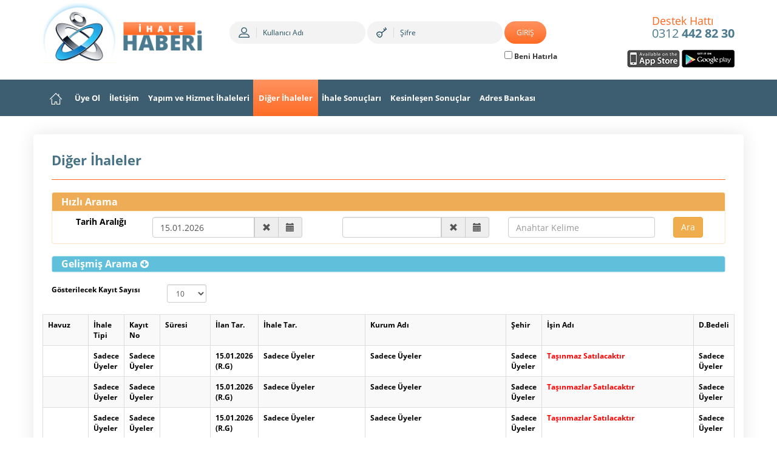

--- FILE ---
content_type: text/html; charset=utf-8
request_url: https://www.ihalehaberi.net/goster/malzemeihaleleri/
body_size: 14982
content:


<!DOCTYPE html>


<html lang="tr" xmlns="http://www.w3.org/1999/xhtml">
<head id="Head1"><meta http-equiv="content-type" content="text/html; charset=UTF-8" /><meta name="robots" content="FOLLOW, INDEX" /><meta http-equiv="content-language" content="tr" /><meta name="keywords" content="ihale,ihale duyurusu,ihale duyuruları,ihale sonucu,ihale sonucları,kamu ihale,ekap,uyelik,ihale sitesi,pazarlık ihaleleri,dergisi abonelik,ozel sektor projeleri" /><meta property="og:title" content="Ihale Haberleri-Sonuçları-Yapım ve Malzeme Ihaleleri" /><meta name="description" content="Taşınmaz Satılacaktır" /><title>
	İhale Haberleri-Sonuçları-Yapım ve Malzeme İhaleleri
</title><link rel="shortcut icon" href="/ihale.ico" /><link rel="alternate" type="application/rss+xml" title="Ihale  Haberi En Son Haberleri" href="../../rss.aspx" /><link rel="author" href="https://plus.google.com/104035727731362503771/posts" />
    <script src='/BundleJsCssCache/EA99EAD76F27C00FCB02061A2F418B6F.js?v=20260113014118'></script>

    <script src='/BundleJsCssCache/BD9024C4AE3C04F93169D3F401AC12A9.js?v=20260113014119'></script>
    <script src="/js/anasayfa.js"></script>
    <script src="/js/localipfind.js"></script>
 

<meta http-equiv="X-UA-Compatible" content="IE=edge" /><meta name="viewport" content="width=device-width, initial-scale=1" />

    <!-- Google tag (gtag.js) -->
<script async src="https://www.googletagmanager.com/gtag/js?id=G-7Q7C5SG276"></script>
<script>
    window.dataLayer = window.dataLayer || [];
    function gtag() { dataLayer.push(arguments); }
    gtag('js', new Date());

    gtag('config', 'G-7Q7C5SG276');
</script>

    <!-- HTML5 shim and Respond.js for IE8 support of HTML5 elements and media queries -->
    <!-- WARNING: Respond.js doesn't work if you view the page via file:// -->
    <!--[if lt IE 9]>
      <script src="https://oss.maxcdn.com/html5shiv/3.7.2/html5shiv.min.js"></script>
      <script src="https://oss.maxcdn.com/respond/1.4.2/respond.min.js"></script>
      <![endif]-->

    
<meta property="og:url" content="https://www.ihalehaberi.net/goster/malzemeihaleleri/" /><meta property="og:image" content="https://www.ihalehaberi.net/images/ihalehaberi.jpg" /><link rel="stylesheet" type="text/css" href="https://www.ihalehaberi.net/BundleJsCssCache/7254ED0742E7F1D2902772EA72190F23.css?v=20260113014100" /><link rel="stylesheet" type="text/css" href="https://www.ihalehaberi.net/BundleJsCssCache/B12D2F355354038B7467B81D61FCD44A.css?v=20260113014058" /><link rel="stylesheet" type="text/css" href="https://www.ihalehaberi.net/BundleJsCssCache/A6E88294D16C25099C3B525E609FEB1F.css?v=20260113014058" /><link rel="stylesheet" type="text/css" href="https://www.ihalehaberi.net/BundleJsCssCache/FD2A95A985A78078BFCAAEBD2D50F588.css?v=20260113014058" /><link rel="stylesheet" type="text/css" href="https://www.ihalehaberi.net/BundleJsCssCache/478D7C8E83CDF377C480C33AEB21766F.css?v=20260113014059" /><link rel="stylesheet" type="text/css" href="https://www.ihalehaberi.net/BundleJsCssCache/A7FF626BD4D94F5B3188377123DEF761.css?v=20260113014058" /><link rel="stylesheet" type="text/css" href="https://www.ihalehaberi.net/BundleJsCssCache/4A134006E5C22131F16BCF8AC5207DAE.css?v=20260113014058" /><link rel="stylesheet" type="text/css" href="https://www.ihalehaberi.net/BundleJsCssCache/CFEBBC30F103B5FF9A063C685270F758.css?v=20260113014058" /><link rel="stylesheet" type="text/css" href="https://www.ihalehaberi.net/BundleJsCssCache/50D5DE7A9AAA42ADBA6E822F6EF081B2.css?v=20260113014058" /><script type="text/javascript" src="https://www.ihalehaberi.net/BundleJsCssCache/E2632F96E7EED64A1F728D9E7CC646C1.js?v=20260113014101"></script><script type="text/javascript" src="https://www.ihalehaberi.net/BundleJsCssCache/624FFD615F30B634004945C469F24EC5.js?v=20260113014109"></script><script type="text/javascript" src="https://www.ihalehaberi.net/BundleJsCssCache/5A9DA28622DBA9C85D82C1B45BB49618.js?v=20260113014119"></script><script type="text/javascript" src="https://www.ihalehaberi.net/BundleJsCssCache/1F293CA8F4F041FC8F45DB49BF6B453A.js?v=20260113014115"></script><script type="text/javascript" src="https://www.ihalehaberi.net/BundleJsCssCache/E0DBC7FA7642D07B8A3D31670329477B.js?v=20260113014116"></script><script type="text/javascript" src="https://www.ihalehaberi.net/BundleJsCssCache/ADB011B3918558BC9F1B07120E944C72.js?v=20260113014115"></script><script type="text/javascript" src="https://www.ihalehaberi.net/BundleJsCssCache/EC56A3024FB85CAD03017F6C1BABE3C0.js?v=20260113014115"></script><script type="text/javascript" src="https://www.ihalehaberi.net/BundleJsCssCache/AFA0327A3CE146B4B04ABAB959ECF3B5.js?v=20260113014115"></script><script type="text/javascript" src="https://www.ihalehaberi.net/BundleJsCssCache/3E99E196AD0C2E0C046494FFE9CF4B61.js?v=20260113014117"></script><link rel="stylesheet" type="text/css" href="https://www.ihalehaberi.net/BundleJsCssCache/9751E361CEA6C819214E00983A2F9C00.css?v=20260113014115" /><link rel="stylesheet" type="text/css" href="https://www.ihalehaberi.net/BundleJsCssCache/9BE27B0E13C5C7E2E4F70A40C84022F0.css?v=20260113014109" /><script type="text/javascript" src="https://www.ihalehaberi.net/BundleJsCssCache/61FE0E3ED39B9E86824E25A845CA298D.js?v=20260113014119"></script><script type="text/javascript" src="https://www.ihalehaberi.net/BundleJsCssCache/24A9B81431C54F8BC929BB5A386E267F.js?v=20260113014119"></script><link rel="canonical" href="https://www.ihalehaberi.net/goster/malzemeihaleleri/" /></head>
<body id="body">
    <form method="post" action="/goster/malzemeihaleleri/" id="form1">
<div class="aspNetHidden">
<input type="hidden" name="ScriptManager1_HiddenField" id="ScriptManager1_HiddenField" value="" />
<input type="hidden" name="__EVENTTARGET" id="__EVENTTARGET" value="" />
<input type="hidden" name="__EVENTARGUMENT" id="__EVENTARGUMENT" value="" />
<input type="hidden" name="__LASTFOCUS" id="__LASTFOCUS" value="" />
<input type="hidden" name="__VIEWSTATEFIELDCOUNT" id="__VIEWSTATEFIELDCOUNT" value="3" />
<input type="hidden" name="__VIEWSTATE" id="__VIEWSTATE" value="A2/JIu8YfHXu+Vez94RJfcCfrvVi8wDe6fXfzl3x3fWxn3iSgcCJnO9V4Zp9gJ6lEp3iRxovoWS33nmonHqdMo1TIGFN//jGEsRq7aIbf0GIYWnv6PBHGDxIRuQWAuv5zAuxPZum+2FcyMKTuyz3SXl1X2SRO+NqnQQvYMWI2HXUiOZbG3WUjZbx2oH5zr0pNs/ava8k" />
<input type="hidden" name="__VIEWSTATE1" id="__VIEWSTATE1" value="UbfFY3QqASUzX5o3Qm89tAM8NVyZiW+Zv/tIxWrVShuRmJP38zVUtYRnxFBsFDgvvX/DEuqaD8Wj0GL2ZEq7o2yIg5XkFnGPrkX4f50/Zi/N++4UzTxTQzZm7YY2J3CE33gzPvNgL8YplkOgLBxqgR9Vm2cT3I1bm2TPeYOTToh7edCAHvXU9zizlk6Vb6gR9CwL57qc" />
<input type="hidden" name="__VIEWSTATE2" id="__VIEWSTATE2" value="q8u681gxht2+PELvbIuBXrC0vs1XQu1TzAE3Pm2PQTYKA+e/yiRRtniikj/kvecbqfmxsA==" />
</div>

<script type="text/javascript">
//<![CDATA[
var theForm = document.forms['form1'];
if (!theForm) {
    theForm = document.form1;
}
function __doPostBack(eventTarget, eventArgument) {
    if (!theForm.onsubmit || (theForm.onsubmit() != false)) {
        theForm.__EVENTTARGET.value = eventTarget;
        theForm.__EVENTARGUMENT.value = eventArgument;
        theForm.submit();
    }
}
//]]>
</script>


<script src="/WebResource.axd?d=pynGkmcFUV13He1Qd6_TZCgx4OI-eNTyq6xmyEus9H0cPl3I6E_6NjZt5SghNeal7e-9CFfu4ji-IX6heOZcxOEwNXx0J62g9KZrHaImeoVWrb-rVcAh3yKk4hc3K9lH0&amp;t=638901644248157332" type="text/javascript"></script>


<script type="text/javascript">
//<![CDATA[
var __cultureInfo = {"name":"tr-TR","numberFormat":{"CurrencyDecimalDigits":2,"CurrencyDecimalSeparator":",","IsReadOnly":true,"CurrencyGroupSizes":[3],"NumberGroupSizes":[3],"PercentGroupSizes":[3],"CurrencyGroupSeparator":".","CurrencySymbol":"₺","NaNSymbol":"NaN","CurrencyNegativePattern":8,"NumberNegativePattern":1,"PercentPositivePattern":2,"PercentNegativePattern":2,"NegativeInfinitySymbol":"-∞","NegativeSign":"-","NumberDecimalDigits":2,"NumberDecimalSeparator":",","NumberGroupSeparator":".","CurrencyPositivePattern":3,"PositiveInfinitySymbol":"∞","PositiveSign":"+","PercentDecimalDigits":2,"PercentDecimalSeparator":",","PercentGroupSeparator":".","PercentSymbol":"%","PerMilleSymbol":"‰","NativeDigits":["0","1","2","3","4","5","6","7","8","9"],"DigitSubstitution":1},"dateTimeFormat":{"AMDesignator":"ÖÖ","Calendar":{"MinSupportedDateTime":"\/Date(-62135596800000)\/","MaxSupportedDateTime":"\/Date(253402289999999)\/","AlgorithmType":1,"CalendarType":1,"Eras":[1],"TwoDigitYearMax":2029,"IsReadOnly":true},"DateSeparator":".","FirstDayOfWeek":1,"CalendarWeekRule":0,"FullDateTimePattern":"d MMMM yyyy dddd HH:mm:ss","LongDatePattern":"d MMMM yyyy dddd","LongTimePattern":"HH:mm:ss","MonthDayPattern":"dd MMMM","PMDesignator":"ÖS","RFC1123Pattern":"ddd, dd MMM yyyy HH\u0027:\u0027mm\u0027:\u0027ss \u0027GMT\u0027","ShortDatePattern":"d.MM.yyyy","ShortTimePattern":"HH:mm","SortableDateTimePattern":"yyyy\u0027-\u0027MM\u0027-\u0027dd\u0027T\u0027HH\u0027:\u0027mm\u0027:\u0027ss","TimeSeparator":":","UniversalSortableDateTimePattern":"yyyy\u0027-\u0027MM\u0027-\u0027dd HH\u0027:\u0027mm\u0027:\u0027ss\u0027Z\u0027","YearMonthPattern":"MMMM yyyy","AbbreviatedDayNames":["Paz","Pzt","Sal","Çar","Per","Cum","Cmt"],"ShortestDayNames":["Pa","Pt","Sa","Ça","Pe","Cu","Ct"],"DayNames":["Pazar","Pazartesi","Salı","Çarşamba","Perşembe","Cuma","Cumartesi"],"AbbreviatedMonthNames":["Oca","Şub","Mar","Nis","May","Haz","Tem","Ağu","Eyl","Eki","Kas","Ara",""],"MonthNames":["Ocak","Şubat","Mart","Nisan","Mayıs","Haziran","Temmuz","Ağustos","Eylül","Ekim","Kasım","Aralık",""],"IsReadOnly":true,"NativeCalendarName":"Miladi Takvim","AbbreviatedMonthGenitiveNames":["Oca","Şub","Mar","Nis","May","Haz","Tem","Ağu","Eyl","Eki","Kas","Ara",""],"MonthGenitiveNames":["Ocak","Şubat","Mart","Nisan","Mayıs","Haziran","Temmuz","Ağustos","Eylül","Ekim","Kasım","Aralık",""]},"eras":[1,"MS",null,0]};//]]>
</script>

<script src="/ScriptResource.axd?d=x6wALODbMJK5e0eRC_p1LaNWfiIjGUIliU66XazZRmu4jffYMHYvU3sWPMp3Z5L5T_giDXpKVrGffZxjfI1EbxYYcpVL9cLsonRKpgTlavFgVGSJu1GMF3nOkuRZBIrLL9uxeIije_igh88dweQaEe1LB4NnS_PHixwJRKtZrl81&amp;t=ffffffffdd783992" type="text/javascript"></script>
<script src="/ScriptResource.axd?d=P5lTttoqSeZXoYRLQMIScIQqxz1D8G_hXpa4C7xWgnjUS-1xS1wfwiFTGoaOyhy6Kg8i5UuZe9JEp8dioNPdN4gNzWU2DX7fSvQnWjOcWYWNUUzz-IY5D16ZBj-QoOSwt4rhLoLoEsi9y9I6bnrK8MLpQNjhV7ufYEMcI0084fg1&amp;t=ffffffffdd783992" type="text/javascript"></script>
<script type="text/javascript">
//<![CDATA[
var PageMethods = function() {
PageMethods.initializeBase(this);
this._timeout = 0;
this._userContext = null;
this._succeeded = null;
this._failed = null;
}
PageMethods.prototype = {
_get_path:function() {
 var p = this.get_path();
 if (p) return p;
 else return PageMethods._staticInstance.get_path();},
CookieEkle:function(cookioe,degeri,succeededCallback, failedCallback, userContext) {
return this._invoke(this._get_path(), 'CookieEkle',false,{cookioe:cookioe,degeri:degeri},succeededCallback,failedCallback,userContext); }}
PageMethods.registerClass('PageMethods',Sys.Net.WebServiceProxy);
PageMethods._staticInstance = new PageMethods();
PageMethods.set_path = function(value) { PageMethods._staticInstance.set_path(value); }
PageMethods.get_path = function() { return PageMethods._staticInstance.get_path(); }
PageMethods.set_timeout = function(value) { PageMethods._staticInstance.set_timeout(value); }
PageMethods.get_timeout = function() { return PageMethods._staticInstance.get_timeout(); }
PageMethods.set_defaultUserContext = function(value) { PageMethods._staticInstance.set_defaultUserContext(value); }
PageMethods.get_defaultUserContext = function() { return PageMethods._staticInstance.get_defaultUserContext(); }
PageMethods.set_defaultSucceededCallback = function(value) { PageMethods._staticInstance.set_defaultSucceededCallback(value); }
PageMethods.get_defaultSucceededCallback = function() { return PageMethods._staticInstance.get_defaultSucceededCallback(); }
PageMethods.set_defaultFailedCallback = function(value) { PageMethods._staticInstance.set_defaultFailedCallback(value); }
PageMethods.get_defaultFailedCallback = function() { return PageMethods._staticInstance.get_defaultFailedCallback(); }
PageMethods.set_enableJsonp = function(value) { PageMethods._staticInstance.set_enableJsonp(value); }
PageMethods.get_enableJsonp = function() { return PageMethods._staticInstance.get_enableJsonp(); }
PageMethods.set_jsonpCallbackParameter = function(value) { PageMethods._staticInstance.set_jsonpCallbackParameter(value); }
PageMethods.get_jsonpCallbackParameter = function() { return PageMethods._staticInstance.get_jsonpCallbackParameter(); }
PageMethods.set_path("Default.aspx");
PageMethods.CookieEkle= function(cookioe,degeri,onSuccess,onFailed,userContext) {PageMethods._staticInstance.CookieEkle(cookioe,degeri,onSuccess,onFailed,userContext); }
//]]>
</script>

<div class="aspNetHidden">

	<input type="hidden" name="__VIEWSTATEGENERATOR" id="__VIEWSTATEGENERATOR" value="5F9A2531" />
	<input type="hidden" name="__SCROLLPOSITIONX" id="__SCROLLPOSITIONX" value="0" />
	<input type="hidden" name="__SCROLLPOSITIONY" id="__SCROLLPOSITIONY" value="0" />
	<input type="hidden" name="__EVENTVALIDATION" id="__EVENTVALIDATION" value="h2JYYhQydyHd3wWnV2d6q7c9rRNkj+3/kVeHMqChBNkn1Q9bAUipRC9HixgYKN5cm0Ettngz2mvT1i2LbV6UsfeO2EGHXvBDm9Rdr4UPZBtH+heWi4vgpHwnR6cMTVmhO/[base64]/yZeBqqwzxDFH7pjG8t2wT76m1MKUq9j0nTJhYUwUCaboM5Yueznq+ud10UYBfl9mGo5t2kqi51xcovxO+en+837Xr73qD2H+mKTA5eqkRIsoQBwX0cgTvhlJ8nPDddawj+rttoAWBpZakc/0fNs9cBa1BAfLUrt8bbOS+dSAGq2x1HJhTxHX7WgJLneTt6YNGL3v55A4L6dxbysGRdyz0lFqogttpLAcH3hnBN6wt7yEvy25Ic+B8NGdhXz653taXoYwtNQq+JmsSlonkJMdOM4kGUlUmavlo458ufQKVvMc0LvZ3P4YI9nVJSdZjoOj6DyPw6tGWA8Q1WZtctG/d3K7Pz3+ujPmzUkoxmKvq4rVJs7nzZt4v6zkQrxSN7VTl2QqRBQLNBMhAW5dtq/hlurkKmVjOKwMg7+tfwM7SXojs8aepzH8QQDECrhj02ke1+1ZsG26Z8tESuqlPoiVlmjew/Xt1DxXSZSzwGxVFXIG7FZay3OLLAtELMqT3M6pYEyXlN2HMVXtctvll1zH1aoCq2LLLhM8eKE1Bes/lyxYYMy+Lum/gxaUaqsCEACbsZzN/SL2PchYY4mg7TMv8oQJSnb7Bo6UBgJbX9SXyduvCCjqX/PSY3Hj3mQg8F0DWUhKpJAOyQjQbmu4ciqCmPFykx4L4Ws+lXx1IoAkMn8KlpHZBQ+g0asx2SYL0ZMtNv6tXDyWEbNZ+FTe1ueUzfKOQq0rkB25WCeM4iwTPMZgv68K/uzRkcZOAgKCoAvJ9sS8sbQ2+M3hezqc4BJUKTfzg/wJNnIFc3N5Pd07bhMRflKznbFWUYS9Ci5VL9hvIlybZdXcmUmI4TRE2DBzvbur26Y9TdcgFuSLzTn0tfvJ2B8X1Ui9ZX1Sy1IxlTEW4KHRmpOOG183e2No623h3Wdq8O9bdZgm44/rFqwAcWoL+GrFMoV2mWs8LyqOus8SDbmkvFAN5dfSx8Jo76fuS49Uh2jcBqs6FGzP94vJefwll8Uv5UI2odQh/Ca8G8NpnP4UJ+vUWXEWbuJxlcGFsqTY3Vc0Fe+8zvBKcEgPsjBFIS4mF4YKHnekQjvB1P37NRy46XZ41v7qNufwnRB3lK+PyNKbXthEyirr1EZ7iFPK9b5tqA7GEEpIWBnMQACEJBjSzX+Mh3/Y5cc4Y99Cg0uFSS07wB81itIDRKVZNJ0wGZEVfQSlNAspwp50J0RPRQS7gvg8wPOywadfyZltc38Rg9hDlkvyXVRHLBfghisjQQIcVInyamCNQNI2n+HWtdvMtQrjBkedPEZUTLwZlmFET77i2qA9IzXMeQtlbXD/L24FkMeUJ0nXu/[base64]/fKtKRBQqF7G0PikHVDRJzrAyXPYoF+q6/8dSH/WU+c1YbSfiKTQOu5SV6NjmJ9apSKxUimpOy+dinvpoZnpxHUz/unP/CBGLFBvRW5xLobWSYKSmCkgr5TZZCHCpsIgq86lFmPkxXe3mQmZl1Hxe/Be2EzLohVgKx+2saEFIqK9IRI8VI7UHDfuOa2H/gEJ5MajvYQhdZKcuDvCKlj8hs6l1FnPY7q5Ea8NcB0WdGCMRvgbR3H7Quuv64TDIiquDVx+EAm1jeS2Mzvrtcv81F/[base64]/M8kXbe+702BGRkwHmGEsxQmT9QugDEz1w1vHBq61F6KVTfvtV1KYF4iaU34YRVAl57iiwAf2ZTDSqb3YmiYLC5EoYZ2zyyuQXLSN6Q39YfOPab8mPKgVD0W7yK0to3B7wj1A+4s0CKOZQQxz8CVhyQtVUdt0CCQycIYx12+pKo0Kv05YDMojUjDmXvx3l7XfA6+Sqf/GUuuwfdstDu7NiTe2qBQMuMW4PCfUwa1DPE+kbUxusjaA+WFpVNTytAi9P9fCNcXWB4Cgp3K8BnQBOu8ozRJwu9SVtw0br8/OdyJ0iZevItX0vnOTEA1Um/mkPazCp9OrNQIAO/xx+vS2QnEIUcFHBnXcNhjXg9uwuRAFS4pmrqRBYHGzQdMGnq3iGdK++eiHHDk7ZrtMUPBhMtM7nDvgyceR33jmZM9xrCtCAngBg6qlBQ5vXAzr51lae038ZddO40cOOCsJ13Xu35q5ZNseC/7J9hsG3y4cxtgMFb1cU8Z782HimnLef1lCZyMd0PjiJNhKX3v0dUZsaEwWaPXIRtzvjhX/dYF9M7vO+dbdb0Fu2XqliIgpiGAzyUCysj4tFbV3U8iql1q2AP0t3yReZk8GE2UOAmxdvj7y4quEsUX6ssbr4LN3d1BFdXTjYBzd6MS0RVQoPAyj4KG7ZUkpK0YdlOsIG9ArVscEKL/eH0EdCA7frJivEYB17qC5GvNgSoKkrl+kNMnei2b4xUo0Em0HpVZhOBpflWbZLPoXJ4QYt9BI9GqrUVhk0iAZxlcUPBCT6IeP6TN8Cp5LDgOq9YXJIjmHjuKgyZPZpVl8MYM5HM4zEj/0J8OSdcgU0H9c4fMQwN0orAV2Fd7ouGTe/TAGECmp1Q2lVYaOk+VobfEO+7fkBp55nRXEuNuVJpcsSYdVGJm3f2Fc35HgWg7TyqC4cPdvmQSOU28pa6dj4w8j2c+krQsA/eo5eY8xcMdVq4IAe8yXx8eYJTs9a85pFeXaTEZO8ko5YJwDjytZk9xFSAjFlN73TpRoWWn1sBFJND6VRhiSEgJzq0aVaf1oc21azwFXmTRFa9lq6ZRQA7xrlqrnz5LeLEaNAGpNSJJLBNu7p3/uuKK37IIktnVyuOvS1nquj0HVbquQZd6pNQfm/N57Ah6ZtYkpbbo8ZWglIfVLS2Aiw/9OPyN/pfYK6P302FpUyoFa0w==" />
</div>
        
        <script type="text/javascript">
//<![CDATA[
Sys.WebForms.PageRequestManager._initialize('ctl00$ScriptManager1', 'form1', ['tctl00$UstBar$ctl00$updatepanel1','updatepanel1','tctl00$merkez$ctl00$GridView1$ctl02$updatepanelhavuz','merkez_ctl00_GridView1_updatepanelhavuz_0','tctl00$merkez$ctl00$GridView1$ctl03$updatepanelhavuz','merkez_ctl00_GridView1_updatepanelhavuz_1','tctl00$merkez$ctl00$GridView1$ctl04$updatepanelhavuz','merkez_ctl00_GridView1_updatepanelhavuz_2','tctl00$merkez$ctl00$GridView1$ctl05$updatepanelhavuz','merkez_ctl00_GridView1_updatepanelhavuz_3','tctl00$merkez$ctl00$GridView1$ctl06$updatepanelhavuz','merkez_ctl00_GridView1_updatepanelhavuz_4','tctl00$merkez$ctl00$GridView1$ctl07$updatepanelhavuz','merkez_ctl00_GridView1_updatepanelhavuz_5','tctl00$merkez$ctl00$GridView1$ctl08$updatepanelhavuz','merkez_ctl00_GridView1_updatepanelhavuz_6','tctl00$merkez$ctl00$GridView1$ctl09$updatepanelhavuz','merkez_ctl00_GridView1_updatepanelhavuz_7','tctl00$merkez$ctl00$GridView1$ctl10$updatepanelhavuz','merkez_ctl00_GridView1_updatepanelhavuz_8','tctl00$merkez$ctl00$GridView1$ctl11$updatepanelhavuz','merkez_ctl00_GridView1_updatepanelhavuz_9'], ['ctl00$ScriptManager1','ScriptManager1'], [], 90, 'ctl00');
//]]>
</script>
<input type="hidden" name="ctl00$ScriptManager1" id="ScriptManager1" />
<script type="text/javascript">
//<![CDATA[
Sys.Application.setServerId("ScriptManager1", "ctl00$ScriptManager1");
Sys.Application._enableHistoryInScriptManager();
//]]>
</script>

        <div>
            
            

            


<div class="topbar">
    <div class="topline">
        <div class="container">
            <div class="row">
                <div class="col-md-3">
                    <div class="navbar-header">
                        <button type="button" class="navbar-toggle collapsed ustmenubutton" data-toggle="collapse" data-target="#bs" aria-expanded="false">
                            <span class="icon-bar"></span><span class="icon-bar"></span><span class="icon-bar"></span>
                            <strong class="ustmenubutonicin">Menü</strong>
                        </button>
                        <a class="navbar-brand logo" data-animate="pulse" href="/Default.aspx">
                            <img src="https://www.ihalehaberi.net/2017/images/logo.png" alt="İhale Haberi Net" class="img-responsive" /></a>

                    </div>
                </div>
                <div class="col-md-6" id="ustsagpanel">
                    <div class="topbar-in text-right text-center-xs">
                        <div class="topbar-form vmiddle">

                            <div id="updatepanel1">
	
        
                <div id="panel1" onkeypress="javascript:return WebForm_FireDefaultButton(event, &#39;giris&#39;)">
		

                    <div class="form-inline">
                        <div class="form-group">
                            <div class="input-group">
                                <span class="input-group-addon">
                                    <img src="https://www.ihalehaberi.net/2017/images/icon-user.png" alt="İhale Haberi Kullanıcı Adı" />
                                </span>
                                <input name="ctl00$UstBar$ctl00$kullaniciadi" type="text" id="UstBar_ctl00_kullaniciadi" class="form-control" placeholder="Kullanıcı Adı" />

                            </div>
                        </div>
                        <div class="form-group">
                            <div class="input-group">
                                <span class="input-group-addon">
                                    <img src="https://www.ihalehaberi.net/2017/images/icon-key.png" alt="İhale Haberi Şifre" />
                                </span>

                                <input name="ctl00$UstBar$ctl00$sifre" type="password" id="sifre" class="form-control" placeholder="Şifre" />


                            </div>
                        </div>
                        <div class="form-group">
                            <input type="submit" name="ctl00$UstBar$ctl00$giris" value="GİRİŞ" id="giris" class="btn-apply xs-block m-8 mb" />

                            
                            <div class="">
                                <label style="font-size: 1.0em">

                                    <input id="UstBar_ctl00_benihatirla" type="checkbox" name="ctl00$UstBar$ctl00$benihatirla" />

                                    Beni Hatırla

                                </label>
                            </div>
                        </div>
                    </div>
                
	</div>
            
    
</div>

<script>
    function toggleCheckbox(element) {
        if (document.getElementById(element).checked) {
            window.open('pdf/ÜYELİK SÖZLEŞMESİ.pdf');
        }
        return true;
    }
</script>

                        </div>

                    </div>
                </div>
                <div class="col-md-3">
                    <div class="topbar-in text-right text-center-xs">
                        <div class="vmiddle m-sm-60 ml">
                            <div class="form-group">
                                <a href="tel:03124428230" class="topbar-phone">
                                    <span class="phone-title text-left">Destek Hattı</span>
                                    0312 <b>442 82 30</b>
                                </a>
                            </div>
                            <div class="topbar-links">
                                <a href="https://apps.apple.com/tr/app/i-hale-haberi/id1485782869?l=tr" target="_blank" class="hvr-float-shadow">
                                    <img src="https://www.ihalehaberi.net/2017/images/img-app-store.png" alt="Ios Apple Store" class="img-responsive" /></a>
                                <a href="https://play.google.com/store/apps/details?id=com.ihalehaberi.app" target="_blank" class="hvr-float-shadow">
                                    <img src="https://www.ihalehaberi.net/2017/images/img-play-store.png" alt="Android Play Store" class="img-responsive" /></a>
                            </div>
                        </div>
                    </div>

                </div>
                <div class="clearfix"></div>
            </div>
        </div>
    </div>
    <div class="imenu">
        <div class="container">
            <div class="collapse navbar-collapse" id="bs">
                <ul class="nav navbar-nav">
                    <li id="UstBar_anasayfali"><a href="/Default.aspx" class="hidden-xs">
                        <img src="https://www.ihalehaberi.net/2017/images/icon-home.png" alt="İhale Haberi Ana Sayfa" /></a></li>
                    <li id="UstBar_uyeolli"><a href="/goster/uyelik/">Üye Ol</a></li>
                    <li id="UstBar_iletisimli"><a href="/goster/iletisim/">İletişim</a></li>
                    <li id="UstBar_ihaleduyurularili"><a href="/goster/ihaleduyurulari/">Yapım ve Hizmet İhaleleri</a></li>
                    <li id="UstBar_malzemeihalelerili" class="active"><a href="/goster/malzemeihaleleri/">Diğer İhaleler</a></li>
                    <li id="UstBar_ihalesonuclarili"><a href="../../Genel/goster/uyelik/" id="UstBar_ihalesonuclari">İhale Sonuçları</a></li>
                    <li id="UstBar_kesinlesenli"><a href="../../Genel/goster/uyelik/" id="UstBar_kesinlesen">Kesinleşen Sonuçlar</a></li> 
                    <li id="UstBar_firmalarli"><a href="/goster/firmalar/" id="UstBar_firmalar">Adres Bankası</a></li>
                    

                </ul>
            </div>
        </div>
    </div>
</div>

            <div class="stage-area pust">
                <div class="container">
                    <div class="row">
                        
    <script src='/BundleJsCssCache/5E69EE2EC9BDABB575A5DB7BD31FDD63.js?v=20260113014119'></script>
    

<div class="content col-md-12 col-xs-12 col-sm-12 col-lg-12">
    <h3>Diğer İhaleler</h3>
    <div class="content-in row">
        <div class="panel panel-warning">
            <div class="panel-heading" style="background-color: #eeac57; color: #fff;">
                <span class="panel-title"><strong>Hızlı Arama</strong></span>
            </div>
            <div class="panel-body">

                <div class="form-group col-md-5" style="margin-bottom: 0px;">
                    <label for="dtp_input2" class="col-md-4 control-label">
                        <h5><strong>Tarih Aralığı</strong></h5>
                    </label>
                    <div class="input-group date form_date col-md-7" data-date="" data-date-format="dd.mm.yyyy" data-link-field="dtp_input2" data-link-format="yyyy-mm-dd">
                        <input name="ctl00$merkez$ctl00$ilktarih" type="text" id="merkez_ctl00_ilktarih" class="form-control input-xs" size="16" value="15.01.2026" />
                        <span class="input-group-addon"><span class="glyphicon glyphicon-remove"></span></span>
                        <span class="input-group-addon"><span class="glyphicon glyphicon-calendar"></span></span>
                    </div>
                </div>
                <div class="form-group col-md-3" style="margin-bottom: 0px;">
                    <div class="input-group date form_date col-md-12" data-date="" data-date-format="dd.mm.yyyy" data-link-field="dtp_input2" data-link-format="yyyy-mm-dd">
                        <input name="ctl00$merkez$ctl00$sontarih" type="text" id="merkez_ctl00_sontarih" class="form-control" size="16" />
                        <span class="input-group-addon"><span class="glyphicon glyphicon-remove"></span></span>
                        <span class="input-group-addon"><span class="glyphicon glyphicon-calendar"></span></span>
                    </div>
                </div>
                <div class="form-group col-md-3" style="margin-bottom: 0px;">
                    <input name="ctl00$merkez$ctl00$anahtarkelime" type="text" id="merkez_ctl00_anahtarkelime" class="form-control" placeholder="Anahtar Kelime" onfocus="this.placeholder = &#39;&#39;" />
                </div>
                <div class="form-group col-md-1" style="margin-bottom: 0px;">
                    <input type="submit" name="ctl00$merkez$ctl00$Button2" value="Ara" id="merkez_ctl00_Button2" class="btn btn-warning" />

                </div>

            </div>
        </div>
    </div>
    <div class="panel-group" id="accordion" role="tablist" aria-multiselectable="true">
        <div class="panel panel-info">
            <div class="panel-heading warning" role="tab" id="headingOne" style="background-color: #60c0dc; color: #fff;">
                <h4 class="panel-title">
                    <a role="button" data-toggle="collapse" id="collapseOnepanelmalzeme" data-parent="#accordion" href="#collapseOne" aria-expanded="true" aria-controls="collapseOne">
                        <strong>Gelişmiş Arama <i class="fa fa-arrow-circle-down"></i></strong>
                    </a>
                </h4>
            </div>
            <div id="collapseOne" class="panel-collapse collapse" role="tabpanel" aria-labelledby="headingOne">
                <div class="panel-body">

                    <div class="col-md-6">
                        <div class="form-group ">
                            <label class="col-md-4 control-label" for="rolename">
                                <h5><strong>İhale Kayıt No</strong></h5>
                            </label>
                            <div class="col-md-3">
                                <select name="ctl00$merkez$ctl00$DROPIHALEKAYITNO" id="merkez_ctl00_DROPIHALEKAYITNO" class="form-control" style="width:100px;">
	<option value="0">Yıl</option>
	<option value="2026">2026</option>
	<option value="2025">2025</option>
	<option value="2024">2024</option>
	<option value="2023">2023</option>
	<option value="2022">2022</option>
	<option value="2021">2021</option>
	<option value="2020">2020</option>
	<option value="2019">2019</option>
	<option value="2018">2018</option>
	<option value="2017">2017</option>
	<option value="2016">2016</option>
	<option value="2015">2015</option>
	<option value="2014">2014</option>
	<option value="2013">2013</option>
	<option value="2012">2012</option>
	<option value="2011">2011</option>
	<option value="2010">2010</option>
	<option value="2009">2009</option>
	<option value="2008">2008</option>

</select>


                            </div>
                            <div class="col-md-3">
                                <input name="ctl00$merkez$ctl00$TXTSEARCHIHALEKAYITNO" type="text" id="merkez_ctl00_TXTSEARCHIHALEKAYITNO" class="form-control" />
                            </div>


                        </div>
                        <div class="form-group pust">
                            <label class="col-md-4 control-label" for="rolename">
                                <h5><strong>Kategori</strong></h5>
                            </label>
                            <div class="col-md-8">
                                <select size="4" name="ctl00$merkez$ctl00$dropkategori" multiple="multiple" id="merkez_ctl00_dropkategori" class="multiselect-ui form-control" multiple="multiple">
	<option value="5">AKARYAKIT - K&#214;M&#220;R</option>
	<option value="6">ARA&#199; ALIMI - KİRALAMA</option>
	<option value="21">ARSA -TAŞINMAZ SATIŞI</option>
	<option value="24">ASKERİ MALZEME</option>
	<option value="8">DİĞER ALIM İHALELERİ</option>
	<option value="9">ELEKTRİK - ELEKTRONİK</option>
	<option value="11">ISITMA SOĞ. KLM. JEN.</option>
	<option value="12">İNŞAAT MALZ.</option>
	<option value="13">İŞ MAK-YEDEK PAR&#199;A</option>
	<option value="25">KIRTASİYE</option>
	<option value="23">NAKLİYE İHALELERİ</option>
	<option value="16">PERSONEL HİZMETİ</option>
	<option value="17">PVC-BORU İHALELERİ</option>
	<option value="18">SİGORTA HİZMETLERİ</option>

</select>


                            </div>
                        </div>
                        
                        <div class="form-group pust">
                            <label class="col-md-4 control-label" for="rolename">
                                <h5><strong>İl Adı</strong></h5>
                            </label>
                            <div class="col-md-8">
                                <input name="ctl00$merkez$ctl00$txtkurumadi" type="text" id="merkez_ctl00_txtkurumadi" class="form-control" />
                            </div>
                        </div>
                        <div class="form-group pust">
                            <label class="col-md-4 control-label" for="rolename">
                                <h5><strong>Detay</strong></h5>
                            </label>
                            <div class="col-md-8">
                                <input name="ctl00$merkez$ctl00$txtdetay" type="text" id="merkez_ctl00_txtdetay" class="form-control" />
                            </div>
                        </div>
                        
                    </div>
                    <div class="col-md-6">
                        <div class="form-group">
                            <label class="col-md-4 control-label" for="rolename">
                                <h5><strong>İhale Türü</strong></h5>
                            </label>
                            <div class="col-md-8">
                                <select size="4" name="ctl00$merkez$ctl00$ihaleturleri" multiple="multiple" id="merkez_ctl00_ihaleturleri" class="multiselect-ui form-control" multiple="multiple">
	<option value="Açık İhale Usulu">A&#231;ık İhale Usulu</option>
	<option value="Ön Seçim Yeterlilik">&#214;n Se&#231;im Yeterlilik</option>
	<option value="Pazarlık Usulu">Pazarlık Usulu</option>
	<option value="Kapalı Zarf Teklif Alma">Kapalı Zarf Teklif Alma</option>
	<option value="İstisna">İstisna</option>
	<option value="Doğrudan Temin">Doğrudan Temin</option>
	<option value="Açık İhale Usulü - E. İhale">A&#231;ık İhale Usul&#252; - E. İhale</option>
	<option value="E-Eksiltme">E-Eksiltme</option>
	<option value="İstihbarat">İstihbarat</option>

</select>





                            </div>
                        </div>
                        <div class="form-group pust">
                            <label class="col-md-4 control-label" for="rolename">
                                <h5><strong>İşin Adı</strong></h5>
                            </label>
                            <div class="col-md-8">
                                <input name="ctl00$merkez$ctl00$txtisinadi" type="text" id="merkez_ctl00_txtisinadi" class="form-control" />
                            </div>
                        </div>
                        <div class="form-group pust">
                            <label class="col-md-4 control-label" for="rolename">
                                <h5><strong>Yeterlilik</strong></h5>
                            </label>
                            <div class="col-md-8">
                                <input name="ctl00$merkez$ctl00$txtyeterlilik" type="text" id="merkez_ctl00_txtyeterlilik" class="form-control" />
                            </div>
                        </div>
                        <div class="form-group pust">
                            <label class="col-md-4 control-label" for="rolename">
                                <h5><strong>Şehir</strong></h5>
                            </label>
                            <div class="col-md-8">
                                <select size="4" name="ctl00$merkez$ctl00$SEHIR" multiple="multiple" id="SEHIR" class="chosen-select-no-results" multiple="">
	<option value="3">ADANA</option>
	<option value="74">ADIYAMAN</option>
	<option value="62">AFYON</option>
	<option value="40">AĞRI</option>
	<option value="59">AKSARAY</option>
	<option value="76">AMASYA</option>
	<option value="6">ANKARA</option>
	<option value="11">ANTALYA</option>
	<option value="41">ARDAHAN</option>
	<option value="79">ARTVİN</option>
	<option value="14">AYDIN</option>
	<option value="17">BALIKESİR</option>
	<option value="51">BARTIN</option>
	<option value="34">BATMAN</option>
	<option value="42">BAYBURT</option>
	<option value="86">BILINMEYEN</option>
	<option value="25">BİLECİK</option>
	<option value="35">BİNG&#214;L</option>
	<option value="19">BİTLİS</option>
	<option value="7">BOLU</option>
	<option value="12">BURDUR</option>
	<option value="26">BURSA</option>
	<option value="18">&#199;ANAKKALE</option>
	<option value="8">&#199;ANKIRI</option>
	<option value="77">&#199;ORUM</option>
	<option value="15">DENİZLİ</option>
	<option value="36">DİYARBAKIR</option>
	<option value="9">D&#220;ZCE</option>
	<option value="38">EDİRNE</option>
	<option value="66">ELAZIĞ</option>
	<option value="43">ERZİNCAN</option>
	<option value="44">ERZURUM</option>
	<option value="63">ESKİŞEHİR</option>
	<option value="47">GAZİANTEP</option>
	<option value="80">GİRESUN</option>
	<option value="81">G&#220;M&#220;ŞHANE</option>
	<option value="20">HAKKARİ</option>
	<option value="49">HATAY</option>
	<option value="45">IĞDIR</option>
	<option value="13">ISPARTA</option>
	<option value="30">İSTANBUL</option>
	<option value="32">İZMİR</option>
	<option value="50">KAHRAMANMARAŞ</option>
	<option value="52">KARAB&#220;K</option>
	<option value="60">KARAMAN</option>
	<option value="46">KARS</option>
	<option value="53">KASTAMONU</option>
	<option value="55">KAYSERİ</option>
	<option value="85">KIBRIS</option>
	<option value="10">KIRIKKALE</option>
	<option value="39">KIRKLARELİ</option>
	<option value="56">KIRŞEHİR</option>
	<option value="48">KİLİS</option>
	<option value="27">KOCAELİ</option>
	<option value="61">KONYA</option>
	<option value="64">K&#220;TAHYA</option>
	<option value="67">MALATYA</option>
	<option value="33">MANİSA</option>
	<option value="37">MARDİN</option>
	<option value="4">MERSİN</option>
	<option value="16">MUĞLA</option>
	<option value="21">MUŞ</option>
	<option value="57">NEVŞEHİR</option>
	<option value="58">NİĞDE</option>
	<option value="69">ORDU</option>
	<option value="5">OSMANİYE</option>
	<option value="82">RİZE</option>
	<option value="28">SAKARYA</option>
	<option value="70">SAMSUN</option>
	<option value="22">SİİRT</option>
	<option value="71">SİNOP</option>
	<option value="72">SİVAS</option>
	<option value="75">ŞANLIURFA</option>
	<option value="23">ŞIRNAK</option>
	<option value="31">TEKİRDAĞ</option>
	<option value="78">TOKAT</option>
	<option value="83">TRABZON</option>
	<option value="68">TUNCELİ</option>
	<option value="65">UŞAK</option>
	<option value="24">VAN</option>
	<option value="29">YALOVA</option>
	<option value="73">YOZGAT</option>
	<option value="54">ZONGULDAK</option>

</select>

                            </div>
                        </div>

                    </div>

                    <div class="clearfix">&nbsp;</div>
                    <center>
                                    <input type="submit" name="ctl00$merkez$ctl00$Button1" value="Gelişmiş Ara" id="merkez_ctl00_Button1" class="btn btn-info" />
                </div>
            </div>
        </div>
        <div class="float-right row"></div>
    </div>
    <div class="row">
        <div class="form-group">
            <label class="col-md-2 col-lg-2 col-xs-8 col-sm-8 control-label" for="rolename">Gösterilecek Kayıt Sayısı</label>
            <div class="col-md-1 col-lg-1 col-xs-4 col-sm-4">

                <select name="ctl00$merkez$ctl00$ddl_PageSize" onchange="javascript:setTimeout(&#39;__doPostBack(\&#39;ctl00$merkez$ctl00$ddl_PageSize\&#39;,\&#39;\&#39;)&#39;, 0)" id="merkez_ctl00_ddl_PageSize" class="form-control input-sm">
	<option selected="selected" value="10">10</option>
	<option value="20">20</option>
	<option value="40">40</option>
	<option value="80">80</option>
	<option value="160">160</option>
	<option value="500">500</option>

</select>
            </div>
            <br />
            <br />
        </div>

        <div>
	<table class="table table-striped table-bordered table-list" id="merkez_ctl00_GridView1">
		<tr>
			<th class="col-xs-1" scope="col">Havuz</th><th class="hidden-xs" scope="col">
                        <a id="merkez_ctl00_GridView1_IHALETIPI" aria-hidden="true" href="javascript:__doPostBack(&#39;ctl00$merkez$ctl00$GridView1$ctl01$IHALETIPI&#39;,&#39;&#39;)">İhale Tipi</a>

                    </th><th class="hidden-xs" scope="col">
                        <a id="merkez_ctl00_GridView1_IHALEKAYITNO" aria-hidden="true" href="javascript:__doPostBack(&#39;ctl00$merkez$ctl00$GridView1$ctl01$IHALEKAYITNO&#39;,&#39;&#39;)">Kayıt No</a>

                    </th><th class="hidden-xs" scope="col">
                        <a id="merkez_ctl00_GridView1_isinsuresi" aria-hidden="true" href="javascript:__doPostBack(&#39;ctl00$merkez$ctl00$GridView1$ctl01$isinsuresi&#39;,&#39;&#39;)">Süresi</a>

                    </th><th class="hidden-xs" scope="col">
                        <a id="merkez_ctl00_GridView1_ILANTARIHI" aria-hidden="true" href="javascript:__doPostBack(&#39;ctl00$merkez$ctl00$GridView1$ctl01$ILANTARIHI&#39;,&#39;&#39;)">İlan Tar.</a>

                    </th><th class="col-xs-3" scope="col">
                        <a id="merkez_ctl00_GridView1_IHALETARIHI" rel="nofollow" aria-hidden="true" href="javascript:__doPostBack(&#39;ctl00$merkez$ctl00$GridView1$ctl01$IHALETARIHI&#39;,&#39;&#39;)">İhale Tar.</a>

                    </th><th class="col-xs-4" scope="col"><a href="javascript:__doPostBack(&#39;ctl00$merkez$ctl00$GridView1&#39;,&#39;Sort$KURUMADI&#39;)">Kurum Adı</a></th><th class="tipitip-trigger tipitip-open turuncu hidden-xs hidden-sm" scope="col">
                        <a id="merkez_ctl00_GridView1_SEHIRBILGISI" rel="nofollow" aria-hidden="true" data-position="north" data-content="Dosya Bedeli" href="javascript:__doPostBack(&#39;ctl00$merkez$ctl00$GridView1$ctl01$SEHIRBILGISI&#39;,&#39;&#39;)">Şehir</a>

                    </th><th class="col-xs-4" scope="col"><a href="javascript:__doPostBack(&#39;ctl00$merkez$ctl00$GridView1&#39;,&#39;Sort$ISINADI&#39;)">İşin Adı</a></th><th class="tipitip-trigger tipitip-open turuncu hidden-xs " scope="col">
                        <a id="merkez_ctl00_GridView1_bedelim" aria-hidden="true" data-position="north" data-content="Dosya Bedeli" href="javascript:__doPostBack(&#39;ctl00$merkez$ctl00$GridView1$ctl01$bedelim&#39;,&#39;&#39;)">D.Bedeli</a>

                    </th>
		</tr><tr onmouseover="this.style.backgroundColor=&#39;#b6c4cb&#39;" onmouseout="this.style.backgroundColor=&#39;White&#39;">
			<td class="col-xs-1">
                        <div id="merkez_ctl00_GridView1_updatepanelhavuz_0">
				
                                
                                
                            
			</div>
                    </td><td class="hidden-xs">

                        <a href="http://www.ihalehaberi.net/goster/uyelik/" rel="nofollow" >Sadece Üyeler</a>
                    </td><td class="hidden-xs">

                        <a href="http://www.ihalehaberi.net/goster/uyelik/" rel="nofollow" >Sadece Üyeler</a>
                    </td><td class="hidden-xs">

                        
                    </td><td class="hidden-xs">

                        15.01.2026 (R.G)
                    </td><td class="col-xs-3">
                        <span id="merkez_ctl00_GridView1_IHALETARIHIlbl_0"><a href="http://www.ihalehaberi.net/goster/uyelik/" rel="nofollow" >Sadece Üyeler</a></span>

                    </td><td class="col-xs-4">
                        <span id="merkez_ctl00_GridView1_KURUMADI_0"><a href="http://www.ihalehaberi.net/goster/uyelik/" rel="nofollow" >Sadece Üyeler</a></span>

                    </td><td class="hidden-xs hidden-sm">

                        <a href="http://www.ihalehaberi.net/goster/uyelik/" rel="nofollow" >Sadece Üyeler</a>
                    </td><td class="col-xs-4">

                        <a href='/malzemedetay/302853/tasinmaz-satilacaktir/' style="color: #ff0000;">Taşınmaz Satılacaktır</a>

                    </td><td class="hidden-xs">

                        <a href="http://www.ihalehaberi.net/goster/uyelik/" rel="nofollow" >Sadece Üyeler</a>
                    </td>
		</tr><tr onmouseover="this.style.backgroundColor=&#39;#b6c4cb&#39;" onmouseout="this.style.backgroundColor=&#39;White&#39;">
			<td class="col-xs-1">
                        <div id="merkez_ctl00_GridView1_updatepanelhavuz_1">
				
                                
                                
                            
			</div>
                    </td><td class="hidden-xs">

                        <a href="http://www.ihalehaberi.net/goster/uyelik/" rel="nofollow" >Sadece Üyeler</a>
                    </td><td class="hidden-xs">

                        <a href="http://www.ihalehaberi.net/goster/uyelik/" rel="nofollow" >Sadece Üyeler</a>
                    </td><td class="hidden-xs">

                        
                    </td><td class="hidden-xs">

                        15.01.2026 (R.G)
                    </td><td class="col-xs-3">
                        <span id="merkez_ctl00_GridView1_IHALETARIHIlbl_1"><a href="http://www.ihalehaberi.net/goster/uyelik/" rel="nofollow" >Sadece Üyeler</a></span>

                    </td><td class="col-xs-4">
                        <span id="merkez_ctl00_GridView1_KURUMADI_1"><a href="http://www.ihalehaberi.net/goster/uyelik/" rel="nofollow" >Sadece Üyeler</a></span>

                    </td><td class="hidden-xs hidden-sm">

                        <a href="http://www.ihalehaberi.net/goster/uyelik/" rel="nofollow" >Sadece Üyeler</a>
                    </td><td class="col-xs-4">

                        <a href='/malzemedetay/302852/tasinmazlar-satilacaktir/' style="color: #ff0000;">Taşınmazlar Satılacaktır</a>

                    </td><td class="hidden-xs">

                        <a href="http://www.ihalehaberi.net/goster/uyelik/" rel="nofollow" >Sadece Üyeler</a>
                    </td>
		</tr><tr onmouseover="this.style.backgroundColor=&#39;#b6c4cb&#39;" onmouseout="this.style.backgroundColor=&#39;White&#39;">
			<td class="col-xs-1">
                        <div id="merkez_ctl00_GridView1_updatepanelhavuz_2">
				
                                
                                
                            
			</div>
                    </td><td class="hidden-xs">

                        <a href="http://www.ihalehaberi.net/goster/uyelik/" rel="nofollow" >Sadece Üyeler</a>
                    </td><td class="hidden-xs">

                        <a href="http://www.ihalehaberi.net/goster/uyelik/" rel="nofollow" >Sadece Üyeler</a>
                    </td><td class="hidden-xs">

                        
                    </td><td class="hidden-xs">

                        15.01.2026 (R.G)
                    </td><td class="col-xs-3">
                        <span id="merkez_ctl00_GridView1_IHALETARIHIlbl_2"><a href="http://www.ihalehaberi.net/goster/uyelik/" rel="nofollow" >Sadece Üyeler</a></span>

                    </td><td class="col-xs-4">
                        <span id="merkez_ctl00_GridView1_KURUMADI_2"><a href="http://www.ihalehaberi.net/goster/uyelik/" rel="nofollow" >Sadece Üyeler</a></span>

                    </td><td class="hidden-xs hidden-sm">

                        <a href="http://www.ihalehaberi.net/goster/uyelik/" rel="nofollow" >Sadece Üyeler</a>
                    </td><td class="col-xs-4">

                        <a href='/malzemedetay/302851/tasinmazlar-satilacaktir/' style="color: #ff0000;">Taşınmazlar Satılacaktır</a>

                    </td><td class="hidden-xs">

                        <a href="http://www.ihalehaberi.net/goster/uyelik/" rel="nofollow" >Sadece Üyeler</a>
                    </td>
		</tr><tr onmouseover="this.style.backgroundColor=&#39;#b6c4cb&#39;" onmouseout="this.style.backgroundColor=&#39;White&#39;">
			<td class="col-xs-1">
                        <div id="merkez_ctl00_GridView1_updatepanelhavuz_3">
				
                                
                                
                            
			</div>
                    </td><td class="hidden-xs">

                        <a href="http://www.ihalehaberi.net/goster/uyelik/" rel="nofollow" >Sadece Üyeler</a>
                    </td><td class="hidden-xs">

                        <a href="http://www.ihalehaberi.net/goster/uyelik/" rel="nofollow" >Sadece Üyeler</a>
                    </td><td class="hidden-xs">

                        01.02.2026- 31.01.2027 
                    </td><td class="hidden-xs">

                        15.01.2026
                    </td><td class="col-xs-3">
                        <span id="merkez_ctl00_GridView1_IHALETARIHIlbl_3"><a href="http://www.ihalehaberi.net/goster/uyelik/" rel="nofollow" >Sadece Üyeler</a></span>

                    </td><td class="col-xs-4">
                        <span id="merkez_ctl00_GridView1_KURUMADI_3"><a href="http://www.ihalehaberi.net/goster/uyelik/" rel="nofollow" >Sadece Üyeler</a></span>

                    </td><td class="hidden-xs hidden-sm">

                        <a href="http://www.ihalehaberi.net/goster/uyelik/" rel="nofollow" >Sadece Üyeler</a>
                    </td><td class="col-xs-4">

                        <a href='/malzemedetay/302846/550000-kwh-elektrik-enerjisi-alimi/' style="color: #ff0000;">550000 Kwh Elektrik Enerjisi Alımı</a>

                    </td><td class="hidden-xs">

                        <a href="http://www.ihalehaberi.net/goster/uyelik/" rel="nofollow" >Sadece Üyeler</a>
                    </td>
		</tr><tr onmouseover="this.style.backgroundColor=&#39;#b6c4cb&#39;" onmouseout="this.style.backgroundColor=&#39;White&#39;">
			<td class="col-xs-1">
                        <div id="merkez_ctl00_GridView1_updatepanelhavuz_4">
				
                                
                                
                            
			</div>
                    </td><td class="hidden-xs">

                        <a href="http://www.ihalehaberi.net/goster/uyelik/" rel="nofollow" >Sadece Üyeler</a>
                    </td><td class="hidden-xs">

                        <a href="http://www.ihalehaberi.net/goster/uyelik/" rel="nofollow" >Sadece Üyeler</a>
                    </td><td class="hidden-xs">

                        
                    </td><td class="hidden-xs">

                        15.01.2026
                    </td><td class="col-xs-3">
                        <span id="merkez_ctl00_GridView1_IHALETARIHIlbl_4"><a href="http://www.ihalehaberi.net/goster/uyelik/" rel="nofollow" >Sadece Üyeler</a></span>

                    </td><td class="col-xs-4">
                        <span id="merkez_ctl00_GridView1_KURUMADI_4"><a href="http://www.ihalehaberi.net/goster/uyelik/" rel="nofollow" >Sadece Üyeler</a></span>

                    </td><td class="hidden-xs hidden-sm">

                        <a href="http://www.ihalehaberi.net/goster/uyelik/" rel="nofollow" >Sadece Üyeler</a>
                    </td><td class="col-xs-4">

                        <a href='/malzemedetay/302845/e5000-tipi-anahat-lokomotifi-imalati-icin-kompansator-temini/' style="color: #ff0000;">E5000 Tipi Anahat Lokomotifi İmalatı İçin Kompansatör Temini</a>

                    </td><td class="hidden-xs">

                        <a href="http://www.ihalehaberi.net/goster/uyelik/" rel="nofollow" >Sadece Üyeler</a>
                    </td>
		</tr><tr onmouseover="this.style.backgroundColor=&#39;#b6c4cb&#39;" onmouseout="this.style.backgroundColor=&#39;White&#39;">
			<td class="col-xs-1">
                        <div id="merkez_ctl00_GridView1_updatepanelhavuz_5">
				
                                
                                
                            
			</div>
                    </td><td class="hidden-xs">

                        <a href="http://www.ihalehaberi.net/goster/uyelik/" rel="nofollow" >Sadece Üyeler</a>
                    </td><td class="hidden-xs">

                        <a href="http://www.ihalehaberi.net/goster/uyelik/" rel="nofollow" >Sadece Üyeler</a>
                    </td><td class="hidden-xs">

                        30.04.2026
                    </td><td class="hidden-xs">

                        15.01.2026
                    </td><td class="col-xs-3">
                        <span id="merkez_ctl00_GridView1_IHALETARIHIlbl_5"><a href="http://www.ihalehaberi.net/goster/uyelik/" rel="nofollow" >Sadece Üyeler</a></span>

                    </td><td class="col-xs-4">
                        <span id="merkez_ctl00_GridView1_KURUMADI_5"><a href="http://www.ihalehaberi.net/goster/uyelik/" rel="nofollow" >Sadece Üyeler</a></span>

                    </td><td class="hidden-xs hidden-sm">

                        <a href="http://www.ihalehaberi.net/goster/uyelik/" rel="nofollow" >Sadece Üyeler</a>
                    </td><td class="col-xs-4">

                        <a href='/malzemedetay/302844/dogrusal-yangin-algilama-kablosu-mal-alimi-isi/' style="color: #ff0000;">Doğrusal Yangın Algılama Kablosu Mal Alımı İşi</a>

                    </td><td class="hidden-xs">

                        <a href="http://www.ihalehaberi.net/goster/uyelik/" rel="nofollow" >Sadece Üyeler</a>
                    </td>
		</tr><tr onmouseover="this.style.backgroundColor=&#39;#b6c4cb&#39;" onmouseout="this.style.backgroundColor=&#39;White&#39;">
			<td class="col-xs-1">
                        <div id="merkez_ctl00_GridView1_updatepanelhavuz_6">
				
                                
                                
                            
			</div>
                    </td><td class="hidden-xs">

                        <a href="http://www.ihalehaberi.net/goster/uyelik/" rel="nofollow" >Sadece Üyeler</a>
                    </td><td class="hidden-xs">

                        <a href="http://www.ihalehaberi.net/goster/uyelik/" rel="nofollow" >Sadece Üyeler</a>
                    </td><td class="hidden-xs">

                        30 Takvim Günü
                    </td><td class="hidden-xs">

                        15.01.2026
                    </td><td class="col-xs-3">
                        <span id="merkez_ctl00_GridView1_IHALETARIHIlbl_6"><a href="http://www.ihalehaberi.net/goster/uyelik/" rel="nofollow" >Sadece Üyeler</a></span>

                    </td><td class="col-xs-4">
                        <span id="merkez_ctl00_GridView1_KURUMADI_6"><a href="http://www.ihalehaberi.net/goster/uyelik/" rel="nofollow" >Sadece Üyeler</a></span>

                    </td><td class="hidden-xs hidden-sm">

                        <a href="http://www.ihalehaberi.net/goster/uyelik/" rel="nofollow" >Sadece Üyeler</a>
                    </td><td class="col-xs-4">

                        <a href='/malzemedetay/302842/49-kalem-hirdavat-malzemeleri-alimi/' style="color: #ff0000;">49 Kalem Hırdavat Malzemeleri Alımı</a>

                    </td><td class="hidden-xs">

                        <a href="http://www.ihalehaberi.net/goster/uyelik/" rel="nofollow" >Sadece Üyeler</a>
                    </td>
		</tr><tr onmouseover="this.style.backgroundColor=&#39;#b6c4cb&#39;" onmouseout="this.style.backgroundColor=&#39;White&#39;">
			<td class="col-xs-1">
                        <div id="merkez_ctl00_GridView1_updatepanelhavuz_7">
				
                                
                                
                            
			</div>
                    </td><td class="hidden-xs">

                        <a href="http://www.ihalehaberi.net/goster/uyelik/" rel="nofollow" >Sadece Üyeler</a>
                    </td><td class="hidden-xs">

                        <a href="http://www.ihalehaberi.net/goster/uyelik/" rel="nofollow" >Sadece Üyeler</a>
                    </td><td class="hidden-xs">

                        
                    </td><td class="hidden-xs">

                        15.01.2026
                    </td><td class="col-xs-3">
                        <span id="merkez_ctl00_GridView1_IHALETARIHIlbl_7"><a href="http://www.ihalehaberi.net/goster/uyelik/" rel="nofollow" >Sadece Üyeler</a></span>

                    </td><td class="col-xs-4">
                        <span id="merkez_ctl00_GridView1_KURUMADI_7"><a href="http://www.ihalehaberi.net/goster/uyelik/" rel="nofollow" >Sadece Üyeler</a></span>

                    </td><td class="hidden-xs hidden-sm">

                        <a href="http://www.ihalehaberi.net/goster/uyelik/" rel="nofollow" >Sadece Üyeler</a>
                    </td><td class="col-xs-4">

                        <a href='/malzemedetay/302840/1-adet-3-boyutlu-hareket-yakalama-ve-analiz-sistemi-alimi/' style="color: #ff0000;">1 Adet 3 Boyutlu Hareket Yakalama Ve Analiz Sistemi Alımı</a>

                    </td><td class="hidden-xs">

                        <a href="http://www.ihalehaberi.net/goster/uyelik/" rel="nofollow" >Sadece Üyeler</a>
                    </td>
		</tr><tr onmouseover="this.style.backgroundColor=&#39;#b6c4cb&#39;" onmouseout="this.style.backgroundColor=&#39;White&#39;">
			<td class="col-xs-1">
                        <div id="merkez_ctl00_GridView1_updatepanelhavuz_8">
				
                                
                                
                            
			</div>
                    </td><td class="hidden-xs">

                        <a href="http://www.ihalehaberi.net/goster/uyelik/" rel="nofollow" >Sadece Üyeler</a>
                    </td><td class="hidden-xs">

                        <a href="http://www.ihalehaberi.net/goster/uyelik/" rel="nofollow" >Sadece Üyeler</a>
                    </td><td class="hidden-xs">

                        
                    </td><td class="hidden-xs">

                        15.01.2026
                    </td><td class="col-xs-3">
                        <span id="merkez_ctl00_GridView1_IHALETARIHIlbl_8"><a href="http://www.ihalehaberi.net/goster/uyelik/" rel="nofollow" >Sadece Üyeler</a></span>

                    </td><td class="col-xs-4">
                        <span id="merkez_ctl00_GridView1_KURUMADI_8"><a href="http://www.ihalehaberi.net/goster/uyelik/" rel="nofollow" >Sadece Üyeler</a></span>

                    </td><td class="hidden-xs hidden-sm">

                        <a href="http://www.ihalehaberi.net/goster/uyelik/" rel="nofollow" >Sadece Üyeler</a>
                    </td><td class="col-xs-4">

                        <a href='/malzemedetay/302838/yol-yapim-malzemeleri/' style="color: #ff0000;">Yol Yapım Malzemeleri</a>

                    </td><td class="hidden-xs">

                        <a href="http://www.ihalehaberi.net/goster/uyelik/" rel="nofollow" >Sadece Üyeler</a>
                    </td>
		</tr><tr onmouseover="this.style.backgroundColor=&#39;#b6c4cb&#39;" onmouseout="this.style.backgroundColor=&#39;White&#39;">
			<td class="col-xs-1">
                        <div id="merkez_ctl00_GridView1_updatepanelhavuz_9">
				
                                
                                
                            
			</div>
                    </td><td class="hidden-xs">

                        <a href="http://www.ihalehaberi.net/goster/uyelik/" rel="nofollow" >Sadece Üyeler</a>
                    </td><td class="hidden-xs">

                        <a href="http://www.ihalehaberi.net/goster/uyelik/" rel="nofollow" >Sadece Üyeler</a>
                    </td><td class="hidden-xs">

                        60 Takvim Günü
                    </td><td class="hidden-xs">

                        15.01.2026
                    </td><td class="col-xs-3">
                        <span id="merkez_ctl00_GridView1_IHALETARIHIlbl_9"><a href="http://www.ihalehaberi.net/goster/uyelik/" rel="nofollow" >Sadece Üyeler</a></span>

                    </td><td class="col-xs-4">
                        <span id="merkez_ctl00_GridView1_KURUMADI_9"><a href="http://www.ihalehaberi.net/goster/uyelik/" rel="nofollow" >Sadece Üyeler</a></span>

                    </td><td class="hidden-xs hidden-sm">

                        <a href="http://www.ihalehaberi.net/goster/uyelik/" rel="nofollow" >Sadece Üyeler</a>
                    </td><td class="col-xs-4">

                        <a href='/malzemedetay/302830/belediyemiz-su-kanal-islerinde-kullanilmak-uzere-malzeme-alim-isi/' style="color: #ff0000;">Belediyemiz Su Kanal İşlerinde Kullanılmak Üzere Malzeme Alım İşi</a>

                    </td><td class="hidden-xs">

                        <a href="http://www.ihalehaberi.net/goster/uyelik/" rel="nofollow" >Sadece Üyeler</a>
                    </td>
		</tr><tr class="pagination-ys">
			<td colspan="10"><table>
				<tr>
					<td><span>1</span></td><td><a href="javascript:__doPostBack(&#39;ctl00$merkez$ctl00$GridView1&#39;,&#39;Page$2&#39;)">2</a></td><td><a href="javascript:__doPostBack(&#39;ctl00$merkez$ctl00$GridView1&#39;,&#39;Page$3&#39;)">3</a></td><td><a href="javascript:__doPostBack(&#39;ctl00$merkez$ctl00$GridView1&#39;,&#39;Page$4&#39;)">4</a></td><td><a href="javascript:__doPostBack(&#39;ctl00$merkez$ctl00$GridView1&#39;,&#39;Page$5&#39;)">5</a></td><td><a href="javascript:__doPostBack(&#39;ctl00$merkez$ctl00$GridView1&#39;,&#39;Page$6&#39;)">6</a></td><td><a href="javascript:__doPostBack(&#39;ctl00$merkez$ctl00$GridView1&#39;,&#39;Page$7&#39;)">7</a></td><td><a href="javascript:__doPostBack(&#39;ctl00$merkez$ctl00$GridView1&#39;,&#39;Page$8&#39;)">8</a></td><td><a href="javascript:__doPostBack(&#39;ctl00$merkez$ctl00$GridView1&#39;,&#39;Page$9&#39;)">9</a></td><td><a href="javascript:__doPostBack(&#39;ctl00$merkez$ctl00$GridView1&#39;,&#39;Page$10&#39;)">10</a></td><td><a href="javascript:__doPostBack(&#39;ctl00$merkez$ctl00$GridView1&#39;,&#39;Page$11&#39;)">...</a></td>
				</tr>
			</table></td>
		</tr>
	</table>
</div>


    </div>
</div>



<h1 class="hidden-xs hidden-sm hidden-md hidden-lg">
    <input name="ctl00$merkez$ctl00$ilkisadi" type="text" id="merkez_ctl00_ilkisadi" />
</h1>

    
    <input type="hidden" name="ctl00$merkez$KULLANICIADI_HIDDEN" id="KULLANICIADI_HIDDEN" value="bos" />

                        <div class="clearfix"></div>
                    </div>
                </div>
            </div>
            
<div class="footer">
    <div class="container">
        <div class="row">
            <div class="col-sm-4">
                <div class="social-media">
                    <a href="https://www.facebook.com/ihalehaberi/" target="_blank" aria-label="Facebook" class="bg-blue" data-animate="1">
                        <div class="middler-in">
                            <div class="middler-center">
                                <i class="fa fa-facebook" data-animate-in="flip"></i>




                            </div>
                        </div>
                    </a>
                    <a href="https://twitter.com/ihalehaberi" target="_blank" aria-label="Twitter" class="bg-turquaz" data-animate="1">
                        <div class="middler-in">
                            <div class="middler-center">
                                <i class="fa fa-twitter" data-animate-in="flip"></i>


                            </div>
                        </div>
                    </a>
                    
                </div>
            </div>
            <div class="col-sm-8">
                <div class="footer-in">
                    <div class="copyright">
                        Copyright © 2017 <a href="#">ihalehaberi.net</a> Her Hakkı Saklıdır.<br />
                        Bu sitede yazılı olan hiç bir bilgi kısmen dahi olsa kopya edilemez, çoğaltılamaz, İnternet'te yayımlanamaz.
              <br />
                        <a href="/pdf/gizliliksozlesmesi.pdf" target="_blank">Gizlilik ve Sorumluluk Politikası</a>
                    </div>
                    <div class="footer-logo">
                    </div>
                </div>
            </div>
            <div class="clearfix"></div>
        </div>
    </div>
</div>
<script type="text/javascript" src="https://www.ihalehaberi.net/2017/js/bootstrap-multiselect.js"></script>
<script type="text/javascript">

    $('.multiselect-ui').multiselect({
        includeSelectAllOption: true,
        selectAllText: 'Tümünü Seç',
        allSelectedText: 'Tümü'

    });
</script>
<script type="text/javascript" src="https://www.ihalehaberi.net/2017/js/bootstrap-datetimepicker.js"></script>
<script type="text/javascript">
    $('.form_datetime').datetimepicker({
        //language:  'fr',
        weekStart: 1,
        todayBtn: 1,
        autoclose: 1,
        todayHighlight: 1,
        startView: 2,
        forceParse: 0,
        showMeridian: 1
    });
    $('.form_date').datetimepicker({
        language: 'fr',
        weekStart: 1,
        todayBtn: 1,
        autoclose: 1,
        todayHighlight: 1,
        startView: 2,
        minView: 2,
        forceParse: 0
    });
    $('.form_time').datetimepicker({
        language: 'fr',
        weekStart: 1,
        todayBtn: 1,
        autoclose: 1,
        todayHighlight: 1,
        startView: 1,
        minView: 0,
        maxView: 1,
        forceParse: 0
    });
</script>
<script>
    $(document).ready(function ()
    {
        try
        {
            $('[data-toggle="tooltip"]').tooltip();
        } catch (e)
        {

        }

    });
</script>

        </div>
    

<script type="text/javascript">
//<![CDATA[
(function() {var fn = function() {$get("ScriptManager1_HiddenField").value = '';Sys.Application.remove_init(fn);};Sys.Application.add_init(fn);})();
theForm.oldSubmit = theForm.submit;
theForm.submit = WebForm_SaveScrollPositionSubmit;

theForm.oldOnSubmit = theForm.onsubmit;
theForm.onsubmit = WebForm_SaveScrollPositionOnSubmit;
//]]>
</script>
</form>
    <script type="text/javascript" src='/BundleJsCssCache/09B0B00235C4A82409B7F04EE26BA5B8.js?v=20260113014119'></script>
    <script type="text/javascript" src='/BundleJsCssCache/0CFDB4FB76A536C51C9A0EA99A0AC427.js?v=20260113014119'></script> 
    <script src="/docsupport/prism.js?v=201810261054" type="text/javascript" charset="utf-8"></script>
    <script src="/docsupport/chosen.jquery.js?v=1" type="text/javascript"></script>
    <link rel="stylesheet" href="/docsupport/chosen.css?v=201810261054">
    <script type="text/javascript">
    jQuery(function ($) {


        $(document).ready(function () {

            var config = {
                '.chosen-select': { placeholder_text_multiple: 'Seçiniz', placeholder_text_single: 'Seçiniz' },
                '.chosen-select-deselect': { allow_single_deselect: true, placeholder_text_multiple: 'Seçiniz', placeholder_text_single: 'Seçiniz' },
                '.chosen-select-no-single': { disable_search_threshold: 10, placeholder_text_multiple: 'Seçiniz', placeholder_text_single: 'Seçiniz' },
                '.chosen-select-no-results': { no_results_text: 'Kayıt Bulunamadı', search_contains: true, placeholder_text_multiple: 'Seçiniz', placeholder_text_single: 'Seçiniz' },
                '.chosen-select-no-resultskucuk': { no_results_text: 'Kayıt Bulunamadı', search_contains: true, placeholder_text_multiple: 'Seçiniz', placeholder_text_single: 'Seçiniz' },
                '.chosen-select-width': { placeholder_text_single: 'Seçiniz' },
                '.chosen-select-no-results-buyuk': { no_results_text: 'Kayıt Bulunamadı', search_contains: true, placeholder_text_multiple: 'Seçiniz', placeholder_text_single: 'Seçiniz' },
                '.chosen-select-no-results-bootstrap': { no_results_text: 'Kayıt Bulunamadı', search_contains: true, placeholder_text_multiple: 'Seçiniz', placeholder_text_single: 'Seçiniz' }
            }

            for (var selector in config) {
                $(selector).chosen(config[selector]);
            }
        });

        var prm = Sys.WebForms.PageRequestManager.getInstance();

        prm.add_endRequest(function () {
            var config = {
                '.chosen-select': { placeholder_text_multiple: 'Seçiniz', placeholder_text_single: 'Seçiniz' },
                '.chosen-select-deselect': { allow_single_deselect: true, placeholder_text_multiple: 'Seçiniz', placeholder_text_single: 'Seçiniz' },
                '.chosen-select-no-single': { disable_search_threshold: 10, placeholder_text_multiple: 'Seçiniz', placeholder_text_single: 'Seçiniz' },
                '.chosen-select-no-results': { no_results_text: 'Kayıt Bulunamadı', search_contains: true, placeholder_text_multiple: 'Seçiniz', placeholder_text_single: 'Seçiniz' },
                '.chosen-select-no-resultskucuk': { no_results_text: 'Kayıt Bulunamadı', search_contains: true, placeholder_text_multiple: 'Seçiniz', placeholder_text_single: 'Seçiniz' },
                '.chosen-select-width': { placeholder_text_single: 'Seçiniz' },
                '.chosen-select-no-results-buyuk': { no_results_text: 'Kayıt Bulunamadı', search_contains: true, placeholder_text_multiple: 'Seçiniz', placeholder_text_single: 'Seçiniz' }
                ,
                '.chosen-select-no-results-bootstrap': { no_results_text: 'Kayıt Bulunamadı', search_contains: true, placeholder_text_multiple: 'Seçiniz', placeholder_text_single: 'Seçiniz' }
            }

            for (var selector in config) {
                $(selector).chosen(config[selector]);
            }
        });
    });


    </script>

</body>
</html>


--- FILE ---
content_type: text/css
request_url: https://www.ihalehaberi.net/BundleJsCssCache/9751E361CEA6C819214E00983A2F9C00.css?v=20260113014115
body_size: 870
content:
/*! * loltgt/ensemble.SocialShare * * @version 0.0.2 * @link https://github.com/loltgt/ensemble-social-share * @copyright Copyright (C) Leonardo Laureti * @license MIT License */
.social-share,.share-actions,.share-action,.share-button,.share-intent,.share-icon,.share-copied-link-message,.share-fx-copied-link--ground{margin:0;padding:0;box-sizing:border-box}.share-intent{transform:scale3d(1,1,1);transform:scale(1);backface-visibility:hidden;transition:transform 50ms linear}.share-intent:active,.share-intent:focus{transform:scale3d(1.1,1.1,1.1);transform:scale(1.1)}@media(hover:hover){.share-intent:hover{transform:scale3d(1.1,1.1,1.1);transform:scale(1.1)}}.social-share{display:block;font-size:1rem;line-height:1}.share-actions{margin:0 -.2rem;list-style:none}.share-action{float:left;margin:.2rem .2rem;text-align:center}.share-button{cursor:pointer;appearance:none;-webkit-appearance:none;-webkit-highlight:none}.share-button:active,.share-button:focus{outline:0;-webkit-tap-highlight-color:transparent}.share-intent{display:block;padding:.25rem .3rem;font-size:1.5rem;line-height:1;color:#fff;background:#aaa;border:0;border-radius:0}.share-icon{vertical-align:middle}.share-icon:before,.share-icon:after{display:block}.share-intent-facebook{background:#365899}.share-intent-twitter{background:#1da1f2}.share-intent-pinterest{background:#cc2127}.share-intent-linkedin{background:#0976b4}.share-intent-whatsapp{background:#25d366}.share-intent-messenger{background:#0084ff}.share-intent-telegram{background:#179cde}.share-intent-send-email{background:#866}.share-intent-copy-link{background:#3df}.share-copied-link-message{position:fixed;top:50%;left:50%;display:inline-block;max-width:80vw;width:100%;padding:1.3rem 3rem;font-family:inherit;font-size:1rem;font-weight:bold;line-height:1.5;color:rgba(255,255,255,.9);background:rgba(5,5,5,.89);text-align:center;transform:translate(-50%,-50%);z-index:1002}.share-fx-copied-link{position:relative}.share-fx-copied-link--ground{content:"";display:block!important;position:fixed;top:0;left:0;right:0;bottom:0;width:100%;height:100%;background:rgba(250,250,250,.3);transition:opacity .8s ease-out;opacity:.78;z-index:1001}.share-fx-copied-link--ground[hidden]{display:block!important;opacity:1}.share-action-callout{display:inline-block;margin:.2rem .5rem}.share-intent-callout{border-radius:0;color:#ccc;outline:0;transform:none!important}@media(min-width:992px){.share-actions{margin:0 -.3rem}.share-action{margin:.2rem .3rem}.share-intent{font-size:2rem}.share-copied-link-message{width:auto}}

--- FILE ---
content_type: text/javascript
request_url: https://www.ihalehaberi.net/BundleJsCssCache/61FE0E3ED39B9E86824E25A845CA298D.js?v=20260113014119
body_size: 4077
content:
/*!
 * loltgt/ensemble.SocialShare
 *
 * @version 0.0.2
 * @link https://github.com/loltgt/ensemble-social-share
 * @copyright Copyright (C) Leonardo Laureti
 * @license MIT License
 */
!function(n,t){if("function"==typeof define&&define.amd)define(["exports"],t);else if("undefined"!=typeof exports)t(exports);else{var i={exports:{}};t(i.exports);n.ensemble=i.exports}}("undefined"!=typeof globalThis?globalThis:"undefined"!=typeof self?self:this,function(n){"use strict";Object.defineProperty(n,"__esModule",{value:!0});n.SocialShare=void 0;const t="undefined"==typeof Symbol?0:Symbol,f=/html|head|body|meta|link|style|script/i,e=/(<(html|head|body|meta|link|style|script)*>)/i,o=/html|head|body|meta|link|style|script/i,s=/attributes|classList|innerHTML|outerHTML|nodeName|nodeType/;class i extends class{_renderer(){delete this._element;delete this._renderer}install(n,t){return"function"==typeof t&&t.call(this,this[this._ns]),!!n.appendChild(this[this._ns])}uninstall(n,t){return"function"==typeof t&&t.call(this,this[this._ns]),!!n.removeChild(this[this._ns])}up(n,t){return"function"==typeof t&&t.call(this,this[this._ns]),!!n.replaceWith(this[this._ns])}append(n){const t=this._ns;return!!this[t].appendChild(n[t])}prepend(n){const t=this._ns;return!!this[t].prependChild(n[t])}remove(n){const t=this._ns;return!!this[t].removeChild(n[t])}inject(n){if(n instanceof Element==0||f.test(n.tagName)||e.test(n.innerHTML))throw new Error("ensemble.Compo error: The remote object could not be resolved into a valid node.");return this.empty(),!!this[this._ns].appendChild(n)}empty(){for(;this.first;)this.remove(this.first)}get children(){return Array.prototype.map.call(this[this._ns].children,n=>n.__compo)}get first(){const n=this._ns;return this[n].firstElementChild?this[n].firstElementChild.__compo:null}get last(){const n=this._ns;return this[n].lastElementChild?this[n].lastElementChild.__compo:null}}{constructor(n,t,r,u,f,e){if(!new.target)throw"ensemble.Compo error: Bad invocation, must be called with new.";super();const c=this._ns="_"+n,l=t?t.toString():"div";if(o.test(t))throw new Error("ensemble.Compo error: The tag name provided ('".concat(l,"') is not a valid name."));const h=this[c]=this._element(n,l,r,u,f,e);if(this.__Compo=!0,this[c].__compo=this,u&&"object"==typeof u)for(const t in u){const r=t.toString();if(s.test(r))throw new Error("ensemble.Compo error: The property name provided ('".concat(r,"') is not a valid name."));if(0===r.indexOf("on")&&u[r]&&"function"==typeof u[r])h[r]=u[r].bind(this);else if("object"!=typeof u[r])h[r]=u[r];else if("children"==r&&"object"==typeof u[r]&&u[r].length)for(const t of u.children){const r=t.tag,u=t.name,f=t.props;this.append(new i(n,r,u,f))}}if(r){const t=h.className;h.className="";"string"==typeof r?h.className=n+"-"+r:"object"==typeof r&&(h.className=r.map(t=>n+"-"+t).join(" "));t&&(h.className+=" "+t)}this._renderer()}_element(n,t,i,r,u,f){return f?document.createElementNS(t,[...f,...u]):document.createElement(t,u)}hasAttr(n){return this[this._ns].hasAttribute(n)}getAttr(n){return this[this._ns].getAttribute(n)}setAttr(n,t){this[this._ns].setAttribute(n,t)}delAttr(n){this[this._ns].removeAttribute(n)}getStyle(n){return window.getComputedStyle(this[this._ns])[n]}show(){this[this._ns].hidden=!1}hide(){this[this._ns].hidden=!0}enable(){this[this._ns].disabled=!1}disable(){this[this._ns].disabled=!0}get node(){return console.warn("ensemble.Compo","Direct access to the node is strongly discouraged."),this[this._ns]}get parent(){const n=this._ns;return this[n].parentElement&&"__compo"in this[n].parentElement?this[n].parentElement.__compo:null}get previous(){const n=this._ns;return this[n].previousElementSibling?this[n].previousElementSibling.__compo:null}get next(){const n=this._ns;return this[n].nextElementSibling?this[n].nextElementSibling.__compo:null}get classList(){return this[this._ns].classList}static isCompo(n){return t?t.for(n)===t.for(i.prototype):n&&"object"==typeof n&&"__Compo"in n}get[t.toStringTag](){return"ensemble.Compo"}}class r{constructor(n,t){if(!new.target)throw"ensemble.Data error: Bad invocation, must be called with new.";t&&"object"==typeof t&&Object.assign(this,{},t);const i=this._ns="_"+n;this.__Data=!0;this[i]={ns:n}}compo(n,t,r){let s=arguments.length>3&&void 0!==arguments[3]&&arguments[3],u=arguments.length>4&&void 0!==arguments[4]&&arguments[4],f=arguments.length>5&&void 0!==arguments[5]&&arguments[5];const o=this[this._ns].ns;let e;return e=s?{ns:o,tag:n,name:t,props:r,fresh:u,stale:f}:new i(o,n,t,r),u&&"function"==typeof u&&(e.fresh=r.onfresh=u),f&&"function"==typeof f&&(e.stale=r.onstale=f),e}async render(n){const t=this._ns;this[t][n]&&this[t][n].rendered||(this[t][n]={rendered:!0,fresh:this[n].fresh,stale:this[n].stale,params:this[n]},this[n]=new i(this[n].ns,this[n].tag,this[n].name,this[n].props));this[t][n].fresh()}async stale(n){const t=this._ns;this[t][n]&&this[t][n].rendered&&this[t][n].stale()}async reflow(n,t){const i=this._ns;t?this[i][n]=this.compo(this[i][n].params.ns,this[i][n].params.name,this[i][n].params.props):this[i][n]&&this[i][n].rendered&&this[i][n].fresh()}static isData(n){return t?t.for(n)===t.for(r.prototype):n&&"object"==typeof n&&"__Data"in n}get[t.toStringTag](){return"ensemble.Data"}}class u{constructor(n,t,r){if(!new.target)throw"ensemble.Event error: Bad invocation, must be called with new.";const u=this._ns="_"+n;r=(i.isCompo(r)?r.node:r)||document;this.__Event=!0;this[u]={name:t,node:r}}add(n){let t=arguments.length>1&&void 0!==arguments[1]&&arguments[1];this[this._ns].node.addEventListener(this[this._ns].name,n,t)}remove(n){this[this._ns].node.removeEventListener(this[this._ns].name,n)}static isEvent(n){return t?t.for(n)===t.for(u.prototype):n&&"object"==typeof n&&"__Event"in n}get[t.toStringTag](){return"ensemble.Event"}}n.SocialShare=(class extends class{constructor(){const i="ensemble"+(new.target&&new.target.name?"."+new.target.name:"");let t,n;if(arguments.length>1?(t=arguments[0],n=arguments[1]):n=arguments[0],n&&"object"!=typeof n)throw new TypeError("".concat(i," error: The passed argument 'options' is not of type Object."));if(t&&"object"!=typeof t)throw new TypeError("".concat(i," error: The passed argument 'element' is not of type Object."));this._bindings();this.options=this.defaults(this._defaults(),n);Object.freeze(this.options);this.element=t}defaults(n,t){const i={};for(const r in n)i[r]=null!=n[r]&&"object"==typeof n[r]?Object.assign(n[r],t[r]):void 0!==t[r]?t[r]:n[r];return i}compo(n,t,r){return null!=n?new i(this.options.ns,n,t,r):i}data(n){return null!=n?new r(this.options.ns,n):r}event(n,t){return"string"==typeof n?new u(this.options.ns,n,t):n?(n.preventDefault(),void n.target.blur()):u}selector(n,t){return t=t||document,arguments.length>2&&void 0!==arguments[2]&&arguments[2]?t.querySelectorAll(n):t.querySelector(n)}appendNode(n,t){return!!n.appendChild(t)}prependNode(n,t){return!!n.prependChild(t)}removeNode(n,t){return!!n.removeChild(t)}cloneNode(n){let t=arguments.length>1&&void 0!==arguments[1]&&arguments[1];return n.cloneNode(t)}hasAttr(n,t){return n.hasAttribute(t)}getAttr(n,t){return n.getAttribute(t)}setAttr(n,t,i){n.setAttribute(t,i)}delAttr(n,t){n.removeAttribute(t)}binds(n){const t=this;return function(i){n.call(t,i,this)}}delay(n,t,i){const r=t?this.timing(t):0;setTimeout(n,r||i)}timing(n){let r=arguments.length>1&&void 0!==arguments[1]?arguments[1]:"transitionDuration",t=i.isCompo(n)?n.getStyle(r):window.getComputedStyle(n)[r];return t&&(t=t.indexOf("s")?1e3*parseFloat(t):parseInt(t)),t||0}}{_defaults(){return{ns:"share",fx:!0,root:"body",className:"social-share",link:"",title:"",description:"",displays:null,intents:{facebook:0,twitter:0,whatsapp:1,messenger:1,telegram:1,linkedin:0,"send-email":2,"copy-link":3,"web-share":4},uriform:{facebook:"https://facebook.com/sharer.php?u=%url%",twitter:"https://twitter.com/share?url=%url%&text=%title%",whatsapp:"https://api.whatsapp.com/send?text=%text%",messenger:"fb-messenger://share/?link=%url%&app_id=%app_id%",telegram:"https://telegram.me/share/url?url=%url%&text=%text%",linkedin:"https://www.linkedin.com/sharing/share-offsite?mini=true&url=%url%&title=%title%&ro=false&summary=%summary%","send-email":"mailto:?subject=%subject%&body=%text%"},selectorLink:{element:'link[rel="canonical"]',attribute:"href"},selectorTitle:null,selectorDescription:{element:'meta[name="description"]',attribute:"content"},label:{},locale:{label:"Share",share:"Share on %s",send:"Send to %s",subject:"An interesting thing",text:"Hi! There is something may interesting you: %s",email:"Send via email",copy:"Copy link",copied:"Copied link!",whatsapp:"WhatsApp",linkedin:"LinkedIn","web-share":"Share"},onInit:function(){},onIntent:function(){}}}_bindings(){this.intent=this.binds(this.intent)}constructor(){if(!new.target)throw"ensemble.SocialShare error: Bad invocation, must be called with new.";super(...arguments);this.init()}generator(){const n=this.options,t=this.share=this.compo(!1,!1,{className:"object"==typeof n.className?n.className.join(" "):n.className});if(t.setAttr("data-social-share",""),n.label){const i=this.compo("span","label",n.label);i.classList.add("label");"innerText"in n.label==0&&(i.innerText=n.locale.label);t.append(i)}const i=this.actions=this.compo("ul","actions");t.append(i);this.built=!0}init(){const n=this.options;this.built||(this.root=this.selector(n.root),this.displays=n.displays&&"object"==typeof n.displays?n.displays:Object.keys(n.intents),this.generator(),this.element&&this.share.up(this.element,function(n){this.element=n}.bind(this)),this.populate(),n.onInit.call(this,this))}populate(){const n=this.options;for(const t in n.intents)if(-1!=this.displays.indexOf(t)){const r=t in n.locale?n.locale[t]:t.replace(/\w/,n=>n.toUpperCase());let i;switch(n.intents[t]){case 0:i=n.locale.share.replace("%s",r);break;case 1:i=n.locale.send.replace("%s",r);break;case 2:i=n.locale.email;break;case 3:i=n.locale.copy;break;case 4:if(!("share"in window.navigator)||"function"!=typeof window.navigator.share)continue;i=n.locale["web-share"]}this.action(t,i)}}action(n,t){const r=this.options,i=this.compo("li","action",{className:r.ns+"-action-"+n}),u=this.compo("button",["button","intent"],{className:r.ns+"-intent-"+n,title:t,ariaLabel:t,onclick:this.intent});i.setAttr("data-share-intent",n);i.append(u);const f=this.compo("span","icon",{className:"icon-"+n});u.append(f);this.actions.append(i)}intent(n,t){if(this.event(n),n.isTrusted){const i=this.options;if(this.compo().isCompo(t)){const f=t.parent;if(f&&f.hasAttr("data-share-intent")){const u=f.getAttr("data-share-intent");if(-1!=this.displays.indexOf(u)){let o,e,s,h;o=i.link?i.link:i.selectorLink&&"object"==typeof i.selectorLink&&this.selector(i.selectorLink.element)?this.getAttr(this.selector(i.selectorLink.element),i.selectorLink.attribute):window.location.href;e=i.title?i.title:i.selectorTitle&&"object"==typeof i.selectorTitle&&this.selector(i.selectorTitle.element)?this.getAttr(this.selector(i.selectorTitle.element),i.selectorTitle.attribute):document.title;s=i.description?i.description:i.selectorDescription&&"object"==typeof i.selectorDescription&&this.selector(i.selectorDescription.element)?this.getAttr(this.selector(i.selectorDescription.element),i.selectorDescription.attribute):e;h="\r\n\r\n%title%\r\n%url%\r\n\r\n";const r={url:o,title:e,text:"\r\n\r\n%title%\r\n%url%\r\n\r\n",summary:s};if(i.onIntent.call(this,this,n,u,r),r.text=i.locale.text.replace("%s",r.text),u in i.intents)switch(u){case"send-email":this.sendEmail(n,r);break;case"copy-link":this.copyLink(n,r);break;case"web-share":this.webShare(n,r);break;default:this.social(n,r,u,f)}}}}}}text(n){return encodeURIComponent(n.text.replace("%url%",n.url).replace("%title%",n.title).replace("%summary%",n.summary))}social(n,t,i,r){const f=this.options;if(i in f.uriform!=0){let u=f.uriform[i].replace("%url%",encodeURIComponent(t.url)).replace("%title%",encodeURIComponent(t.title)).replace("%summary%",encodeURIComponent(t.summary));const e=r.getAttr("ariaLabel"),o="toolbar=0,status=0,width=640,height=480";if(/%text%/.test(f.uriform[i])&&(u=u.replace("%text%",this.text(t))),"messenger"==i){const n="messenger_app_id"in f?f.messenger_app_id:"";u=u.replace("%app_id%",encodeURIComponent(n))}console.log(u,e,o);window.open(u,e,o)}}sendEmail(n,t){const i=this.options,r=i.uriform["send-email"].replace("%subject%",encodeURIComponent(i.locale.subject)).replace("%text%",this.text(t));console.log(r,"_self");window.open(r,"_self")}copyLink(n,t){if(this.element){const r=this.options,i=document.createElement("textarea");if(i.style="position:absolute;width:0;height:0;opacity:0;z-index:-1;overflow:hidden",i.value=t.url.toString(),this.appendNode(this.element,i),i.focus(),i.select(),document.execCommand("copy"),i.remove(),r.fx){const n=this.root,t=this.compo(!1,"fx-copied-link--ground",{hidden:!0}),i=this.compo("span","copied-link-message",{innerText:r.locale.copied});n.classList.add("share-fx-copied-link");t.install(n);i.install(n);t.show();this.delay(function(){i.uninstall(n);t.uninstall(n);n.classList.remove("share-fx-copied-link")},t,800)}}}async webShare(n,t){try{await window.navigator.share({title:t.title,url:t.url})}catch(n){n instanceof TypeError?console.info("ensemble.SocialShare.webShare","TODO fallback"):console.log("ensemble.SocialShare.webShare",n.message)}}})})